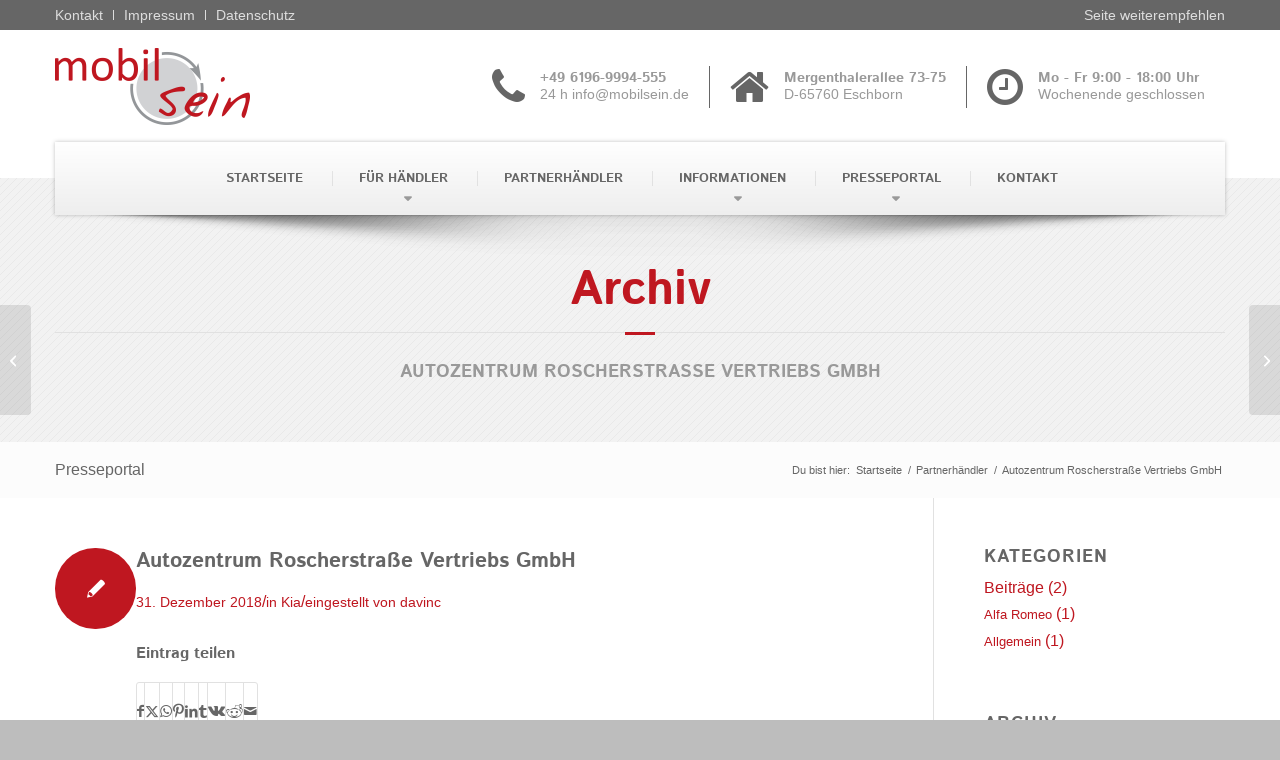

--- FILE ---
content_type: text/css
request_url: https://alfaromeo.mobilsein.de/wp-content/themes/enfold/config-templatebuilder/avia-shortcodes/audio-player/audio-player.css?ver=7.1.3
body_size: 383
content:
/* ======================================================================================================================================================
Audio Player Shortcode
====================================================================================================================================================== */

.av-player.av-player-container .wp-playlist{
	margin: 0;
}

.av-player.av-player-container .av-player-cover-container .av-player-cover img{
	display: block;
	max-width: 100%;
    max-height: 100%;
}

.avia-playlist-hide-cover .wp-playlist-current-item{
	height: auto;
}

#top .avia-playlist-custom-background-color .wp-playlist{ 
	background: transparent; 
}

#top .avia-playlist-custom-font-color *{ 
	color:inherit; 
}

#top .avia-playlist-custom-font-color .wp-playlist-item > *{ 
	opacity: 0.8; 

}
#top .avia-playlist-custom-font-color .wp-playlist-item.wp-playlist-playing > *{ 
	opacity: 1; 
}

#top .avia-playlist-custom-border-color .wp-playlist{ 
	border: none; 
}

#top .avia-playlist-custom-border-color{
	border-width: 1px; 
	border-style: solid;
}

#top .avia-playerstyle-minimal .wp-playlist{
	padding: 0;
	border-color: transparent;
	background: transparent;
}

#top .avia-playerstyle-minimal .wp-playlist .wp-playlist-item{
	border-color: transparent;
}

#top .avia-playerstyle-minimal.avia-playlist-custom-background-color .wp-playlist{
	padding: 10px;
}

#top .av-player-container.av-player-hide-playlist .wp-playlist-tracks{
	display: none;
}


--- FILE ---
content_type: text/css
request_url: https://alfaromeo.mobilsein.de/wp-content/themes/mobilsein/cache/style.css?ver=1759766111
body_size: 5609
content:
@font-face{font-family:'Istok Web';font-style:normal;font-weight:400;src:url('../fonts/istok-web-v20-latin-regular.eot');src:local(''),url('../fonts/istok-web-v20-latin-regular.eot?#iefix') format('embedded-opentype'),url('../fonts/istok-web-v20-latin-regular.woff2') format('woff2'),url('../fonts/istok-web-v20-latin-regular.woff') format('woff'),url('../fonts/istok-web-v20-latin-regular.ttf') format('truetype'),url('../fonts/istok-web-v20-latin-regular.svg#IstokWeb') format('svg')}@font-face{font-family:'Istok Web';font-style:italic;font-weight:400;src:url('../fonts/istok-web-v20-latin-italic.eot');src:local(''),url('../fonts/istok-web-v20-latin-italic.eot?#iefix') format('embedded-opentype'),url('../fonts/istok-web-v20-latin-italic.woff2') format('woff2'),url('../fonts/istok-web-v20-latin-italic.woff') format('woff'),url('../fonts/istok-web-v20-latin-italic.ttf') format('truetype'),url('../fonts/istok-web-v20-latin-italic.svg#IstokWeb') format('svg')}@font-face{font-family:'Istok Web';font-style:normal;font-weight:700;src:url('../fonts/istok-web-v20-latin-700.eot');src:local(''),url('../fonts/istok-web-v20-latin-700.eot?#iefix') format('embedded-opentype'),url('../fonts/istok-web-v20-latin-700.woff2') format('woff2'),url('../fonts/istok-web-v20-latin-700.woff') format('woff'),url('../fonts/istok-web-v20-latin-700.ttf') format('truetype'),url('../fonts/istok-web-v20-latin-700.svg#IstokWeb') format('svg')}@font-face{font-family:'Istok Web';font-style:italic;font-weight:700;src:url('../fonts/istok-web-v20-latin-700italic.eot');src:local(''),url('../fonts/istok-web-v20-latin-700italic.eot?#iefix') format('embedded-opentype'),url('../fonts/istok-web-v20-latin-700italic.woff2') format('woff2'),url('../fonts/istok-web-v20-latin-700italic.woff') format('woff'),url('../fonts/istok-web-v20-latin-700italic.ttf') format('truetype'),url('../fonts/istok-web-v20-latin-700italic.svg#IstokWeb') format('svg')}h1,h2,h3,h4,h5,h6,.av-thin-font .av-special-heading-tag,.modern-quote .av-special-heading-tag{font-family:'Istok Web';font-weight:700}body .av-special-heading .av-special-heading-tag{color:#bf1720;font-size:1.875rem;font-size:30px;text-transform:none;letter-spacing:0}a:focus,input:focus,select:focus,textarea:focus{box-shadow:0 0 0 .2rem rgba(226,0,26,0.25) !important;outline:2px solid transparent}.logo,.logo a{overflow:visible}.small{font-size:12px;color:#cccccc}.avia-image-container-inner,.avia_image,.av-image-caption-overlay,.avia-content-slider .slide-image,.avia-content-slider .slide-image img{border-radius:0}.avia-button.avia-size-large{font-size:0.875rem;font-size:14px}p{margin:0 0 .85rem 0}.avia_textblock{margin-top:-5px}#header_meta,#header_main,.container_wrap{border:none;margin:0}#top #header_meta .sub_menu{font-size:0.875rem;font-size:14px;padding:0}#top #header_meta a{font-weight:normal}.main_color .avia-content-slider .slide-image{background:none}#header .contacts{float:right}#header .contacts .contacts-list{display:inline-block;line-height:1rem;vertical-align:middle}#header .contacts .contacts-list .widget{border-bottom:0 none;border-left:1px solid #666;clear:none;float:left;margin:5px 0;padding:0;text-align:left;width:auto}#header .contacts .contacts-list .widget:first-of-type{border-left:medium none;border-top:0 none}#header .contacts .contacts-list .widget .textwidget{cursor:default;margin-left:20px;padding-right:20px;text-align:left}#header .contacts .fa{float:left;margin-right:15px;color:#666666;font-size:2.625rem;font-size:42px}#header .contacts .contacts-item_text{float:left;margin:5px 0}#header .contacts .contacts-item_title{font-size:0.875rem;font-size:14px;color:#999999;margin:0}#header .contacts .contacts-item_subtitle{font-size:0.875rem;color:#999999}.html_header_top.html_bottom_nav_header .main_menu>div,.html_header_top.html_bottom_nav_header .main_menu ul:first-child{height:auto !important}.html_header_top .av_bottom_nav_header #header_main_alternate .main_menu ul:first-child>li>a{height:auto;line-height:normal}@media (min-width:992px){nav.main_menu{position:relative;background:#ffffff;background:-moz-linear-gradient(top, #fff 0%, #eee 100%);background:-webkit-linear-gradient(top, #fff 0%, #eee 100%);background:linear-gradient(to bottom, #fff 0%, #eee 100%);filter:progid:DXImageTransform.Microsoft.gradient(startColorstr='#ffffff', endColorstr='#eeeeee', GradientType=0);-webkit-box-shadow:0 0 4px rgba(0,0,0,0.25);-moz-box-shadow:0 0 4px rgba(0,0,0,0.25);box-shadow:0 0 4px rgba(0,0,0,0.25);margin-bottom:-37px;text-align:center;z-index:210}}#top .av-main-nav{padding:10px;font-family:"Istok Web","HelveticaNeue","Helvetica Neue",Helvetica,Arial,sans-serif;font-weight:700;text-transform:uppercase;font-size:0.875rem;font-size:14px;display:inline}#top .main_menu{position:relative}#top .main_menu::after{content:'';background:url("https://www.mobilsein.de/wp-content/themes/mobilsein/images/top-shadow.png") center 0 no-repeat;height:42px;bottom:-42px;display:block;position:absolute;left:0;width:100%}@media (min-width:992px){#top .av-main-nav{padding:0}}#top .av-main-nav>li{list-style:none;position:relative}@media (min-width:992px){#top .av-main-nav>li{display:table-cell;float:none}#top .av-main-nav>li.av-burger-menu-main{display:none}}#top .av-main-nav>li>a{position:relative;display:block;color:#666666;padding:6px 10px 6px 0;height:inherit;line-height:21px}@media (min-width:992px){#top .av-main-nav>li>a{color:#666666;padding:27px 22px;margin-right:-4px}}@media (min-width:1200px){#top .av-main-nav>li>a{padding-left:30px;padding-right:30px}}@media (min-width:992px){#top .av-main-nav>li>a::before{position:absolute;content:"";width:1px;height:15px;right:0;top:50%;margin-top:-8px;background:rgba(0,0,0,0.08)}}#top .av-main-nav>li:hover>a,#top .av-main-nav>li.is-hover>a{text-decoration:none;color:#ffffff}@media (min-width:992px){#top .av-main-nav>li:hover>a,#top .av-main-nav>li.is-hover>a,#top .av-main-nav>li.current-menu-item>a,#top .av-main-nav>li.current-menu-parent>a{border-top:3px solid #bf1720;padding-top:24px;color:#333333}}#top .av-main-nav>li:hover>a::after,#top .av-main-nav>li.is-hover>a::after{color:#ffffff}@media (min-width:992px){#top .av-main-nav>li:hover>a::after,#top .av-main-nav>li.is-hover>a::after{color:#333333}}#top .av-main-nav>li:hover>.sub-menu,#top .av-main-nav>li.is-hover>.sub-menu{visibility:visible;opacity:1;z-index:1}#top .av-main-nav>li:last-child a::before,#top .av-main-nav>li:nth-last-child(+2) a::before{display:none}#top .av-main-nav>.menu-item-has-children>a{position:relative}#top .av-main-nav>.menu-item-has-children>a::after{position:absolute;content:"\f0d7";font-family:"FontAwesome";right:0;color:#dddddd}@media (min-width:992px){#top .av-main-nav>.menu-item-has-children>a::after{right:calc(45%);bottom:10px;color:#999999}}#top .av-main-nav .sub-menu{display:block;list-style:none;text-align:left;padding:5px 10px;font-weight:bold;font-family:"Source Sans Pro",Helvetica,Arial,sans-serif;transition:all 200ms ease-out}@media (min-width:992px){#top .av-main-nav .sub-menu{visibility:hidden;width:auto;opacity:0;left:0;top:100%;min-width:180px;position:absolute;padding:0 0 0 0}}#top .av-main-nav .sub-menu>li{position:relative}#top .av-main-nav .sub-menu>li>a{color:#dddddd;display:block;padding:3px 0;white-space:nowrap}@media (min-width:992px){#top .av-main-nav .sub-menu>li>a{color:#ffffff;background:#bf1720;border-bottom:1px solid #ddd;border-left:none;border-right:none;padding:12px 30px 12px 30px;font-size:0.875rem;font-size:14px}}#top .av-main-nav ul{margin:0}#top .header_color .main_menu .menu ul .current-menu-item>a,#top .av-main-nav .sub-menu>li>a:hover{color:#ffffff;text-decoration:none}@media (min-width:992px){#top .header_color .main_menu .menu ul .current-menu-item>a,#top .av-main-nav .sub-menu>li>a:hover,#top .av-main-nav .sub-menu>li>a:focus{background:#dddddd;color:#bf1720}}#top .av-main-nav .sub-menu>li:hover>.sub-menu{visibility:visible;opacity:1}#top .av-main-nav .sub-menu>li>.sub-menu{margin-top:0;left:100%;top:0}@media (min-width:992px){#top .av-main-nav .sub-menu>li>.sub-menu{border-top:0;padding:0}}#top .av-main-nav .sub-menu>.menu-item-has-children>a{position:relative}@media (min-width:992px){#top .av-main-nav .sub-menu>.menu-item-has-children>a::after{position:absolute;content:"\f0da";font-family:"FontAwesome";right:15px;bottom:calc(40%);color:#333333}}#top #main #headerimg.avia-section .template-page{padding:37px 50px 0}#contentheader{background-repeat:repeat;background-image:url("/wp-content/uploads/2013/04/diagonal-lines.png");background-attachment:scroll;background-position:top left;background-color:#f2f2f2}#headerimg .headline,#contentheader .headline .av-special-heading-tag{text-transform:none;color:#bf1720;font-size:2.25rem;font-size:36px}#contentheader .headline .av-special-heading-tag{font-size:3rem;font-size:48px}#headerimg .subline,#contentheader .subline{color:#999999;font-size:1.125rem;font-size:18px}#contentheader .subline{text-align:center;text-transform:uppercase}#contentheader h2{margin-bottom:0}#contentheader .content{padding:87px 0 60px 0}#headerimg .list{margin-left:0;margin-bottom:10px}#headerimg .list li{list-style:outside none none;margin:0}#top .main_color .avia-color-theme-color{border:none;background-color:#bf1720}#top .main_color a.avia-button:focus{box-shadow:0 0 0 .2rem rgba(226,0,26,0.25) !important;outline:2px solid transparent}#headerimg .avia-button{margin:0;text-transform:uppercase}#headerimg .fa{color:#bf1720}#automarken .new-special-heading{text-align:center}#automarken.avia-section,#welcome.avia-section{position:relative;border-bottom:1px solid #ddd}#automarken.avia-section::after,#welcome.avia-section::after{content:'';background:url("https://www.mobilsein.de/wp-content/themes/mobilsein/images/top-shadow.png") center 0 no-repeat;height:42px;bottom:-42px;display:block;position:absolute;left:0;width:100%;z-index:1}#beitraege,#footer{position:relative}#beitraege::before,#footer::before{content:'';background:url("https://www.mobilsein.de/wp-content/themes/mobilsein/images/shadow-top.png") repeat-x;height:10px;top:0;display:block;position:absolute;left:0;width:100%;z-index:1}#beitraege::after{content:'';background:url("https://www.mobilsein.de/wp-content/themes/mobilsein/images/shadow-bottom.png") repeat-x;height:10px;bottom:0;display:block;position:absolute;left:0;width:100%;z-index:1}#beitraege article{background-color:#ffffff}#beitraege .av-magazine-entry{margin-bottom:30px}#beitraege .av-magazine-content-wrap{border-bottom:0;min-height:70px;padding:5px 10px}#beitraege .av-magazine-thumbnail{margin-right:0;width:70px;min-height:70px;border:none;padding:0}#beitraege .av-magazine-title{font-size:0.75rem;font-size:12px;line-height:20px;text-transform:uppercase;color:#666666;-webkit-transition:all .5s;transition:all .5s}#beitraege article:hover .av-magazine-title{color:#bf1720}#beitraege .av-magazine-time{display:none}#beitraege .avia-content-slider .slide-image{margin-bottom:0}#beitraege .slide-content{padding:20px}#beitraege .avia-content-slider .blog-categories,#beitraege .avia-content-slider .slide-meta-time{padding-bottom:0;color:#999999;font-size:0.75rem;font-size:12px}#beitraege .avia-content-slider .blog-categories .fa,#beitraege .avia-content-slider .slide-meta-time .fa{color:#999999;margin-right:3px}#beitraege .avia-content-slider .slide-entry-title{color:#bf1720;font-size:0.875rem;font-size:14px}#beitraege .avia-content-slider .slide-entry-excerpt{font-size:0.875rem;font-size:14px;clear:both}#beitraege .avia-content-slider .blog-categories a,#beitraege .more-link{color:#bf1720}#beitraege .avia-content-slider .blog-categories{float:left}#beitraege .avia-content-slider .slide-meta-time{float:right}.av-special-heading{border-bottom:1px solid #ddd;margin-bottom:30px;padding-bottom:15px !important}.av-special-heading::after{position:absolute;content:'';background-color:#bf1720;height:3px;width:30px;bottom:-1px;left:0}#contentheader .av-special-heading::after{left:50%;margin-left:-15px;bottom:-3px}#beitraege .avia-slideshow-arrows a::before{background:rgba(0,0,0,0) none repeat scroll 0 0;bottom:0;color:inherit;display:block;left:0;line-height:inherit;position:relative;right:0;text-align:center;top:0;visibility:visible;z-index:100}#top #beitraege .avia-slideshow-arrows a{background:rgba(0,0,0,0) none repeat scroll 0 0;border:2px solid #ddd;color:#666666;float:left;font-size:18px;height:45px;line-height:41px;margin:0 0 0 10px;overflow:hidden;text-align:center;text-decoration:none;visibility:visible;width:45px;z-index:99;position:relative;-webkit-border-radius:2px;-moz-border-radius:2px;border-radius:2px}#top #beitraege .avia-slideshow-arrows a:hover{background-color:#dddddd;color:#ffffff}#top #beitraege .avia-content-slider .avia-slideshow-arrows a{margin:0 0 0 10px;top:0}.avia_desktop #beitraege .avia-content-slider .avia-slideshow-arrows a{opacity:1}#beitraege .avia-content-slider,.avia-content-slider-inner{overflow:visible}#beitraege .avia-slideshow-arrows.avia-slideshow-controls{position:absolute;right:0;top:-85px}#top #beitraege .avia-smallarrow-slider-heading h3{top:0;text-align:center;font-size:1.5rem;font-size:24px;font-weight:700}#top .avia-logo-element-container img{box-shadow:none}#top .no_margin.av_one_nineth{width:11.11111111111111%}#top .no_margin.av_one_tenth{width:10%}#top .no_margin.av_one_eleven{width:9.0909090909%}#top .no_margin.av_one_twelve{width:8.3333333333%}#top .no_margin.av_one_thirteen{width:7.6923076923%}#top .no_margin.av_one_fourteen{width:7.1428571429%}.avia-promocontent p{font-size:1.25rem;font-size:20px;margin:0;font-weight:600;color:#bf1720}.av_promobox{margin:0}.avia_transform .avia_start_delayed_animation.av_font_icon{width:15px}.tabcontainer h3,.tabcontainer h4{clear:both;margin-top:0;padding-top:27px}form.gsearch{text-align:center}.antragsformulare .tab{background-position:0 0;background-size:50px 50px;background-repeat:no-repeat;padding-left:52px !important}.antragsformulare .tab_counter_0{background-image:url("/wp-content/uploads/2021/06/renault.png")}.antragsformulare .tab_counter_1{background-image:url("/wp-content/uploads/2021/02/kia.png")}.antragsformulare .tab_counter_2{background-image:url("/wp-content/uploads/2021/04/nissan.png")}.antragsformulare .tab_counter_3{background-image:url("/wp-content/uploads/2016/04/peugeot.png")}.antragsformulare .tab_counter_4{background-image:url("/wp-content/uploads/2016/04/citroen.png")}.antragsformulare .tab_counter_5{background-image:url("/wp-content/uploads/2016/04/citroen-ds.png")}.antragsformulare .tab_counter_6{background-image:url("/wp-content/uploads/2024/05/opel.png")}.antragsformulare .tab_counter_7{background-image:url("/wp-content/uploads/2016/06/jeep.png")}.antragsformulare .tab_counter_8{background-image:url("/wp-content/uploads/2016/04/alfa-romeo.png")}.antragsformulare .tab_counter_9{background-image:url("/wp-content/uploads/2016/04/fiat.png")}.antragsformulare .tab_counter_10{background-image:url("/wp-content/uploads/2016/04/fiat-prof.png")}.antragsformulare .tab_counter_11{background-image:url("/wp-content/uploads/2025/03/kgm.png")}.antragsformulare .tab_counter_12{background-image:url("/wp-content/uploads/2025/04/genesis.png")}.fahrschulen table,.umruester table,.partnerhaendler table{width:100%}.fahrschulen table,.fahrschulen td,.fahrschulen tr,.fahrschulen th,.umruester table,.umruester td,.umruester tr,.umruester th,.partnerhaendler table,.partnerhaendler td,.partnerhaendler tr,.partnerhaendler th{border:1px solid;border-collapse:collapse;text-align:left}.fahrschulen td,.fahrschulen tr,.fahrschulen th,.umruester td,.umruester tr,.umruester th,.partnerhaendler td,.partnerhaendler tr,.partnerhaendler th{padding:1em}.fahrschulen th,.umruester th,.partnerhaendler th{background:#eee;font-weight:bold}@media screen and (max-width:1070px){.fahrschulen table,.fahrschulen tr,.fahrschulen td,.umruester table,.umruester tr,.umruester td,.partnerhaendler table,.partnerhaendler tr,.partnerhaendler td{padding:0;border:1px solid}.fahrschulen table,.umruester table,.partnerhaendler table{border:none}.fahrschulen thead,.umruester thead,.partnerhaendler thead{display:none}.fahrschulen tr,.umruester tr,.partnerhaendler tr{float:left;width:100%;margin-bottom:2em}.fahrschulen td,.umruester td,.partnerhaendler td{float:left;width:100%;padding:1em;line-height:1rem}.fahrschulen td::before,.umruester td::before,.partnerhaendler td::before{content:attr(data-label);background:#eee;border-right:1px solid #000;width:20%;float:left;padding:1em;font-weight:bold;margin:-1em 1em -1em -1em}}.fahrschulen span[data-attr=''],.umruester span[data-attr=''],.partnerhaendler span[data-attr='']{display:none}.fahrschulen span:not([data-attr='']),.umruester span:not([data-attr='']),.partnerhaendler span:not([data-attr='']){display:inline-block}.fahrschulen span.website,.umruester span.website,.partnerhaendler span.website{margin-right:5px}li.cat-item .children li.cat-item a{font-size:.8em}li.cat-item a{font-size:1em}#footer .flex_column.av_one_fourth:nth-child(1){width:26%}#footer .flex_column.av_one_fourth:nth-child(2){width:15%}#footer .flex_column.av_one_fourth:nth-child(3){width:15%}#footer .flex_column.av_one_fourth:nth-child(4){width:26%}#footer,#socket{font-size:0.875rem;font-size:14px}#footer .textwidget a{color:#bf1720;display:block}#footer .textwidget img{margin-bottom:0}#footer .widgettitle{border-bottom:1px solid #ddd;margin-bottom:25px;padding-bottom:15px !important;position:relative;font-size:1.125rem;font-size:18px;letter-spacing:0}#footer .widgettitle::after{position:absolute;content:'';background-color:#bf1720;height:3px;width:30px;bottom:-1px;left:0}#footer .widget_nav_menu a{padding:0}#footer div.your-name:before,#footer div.your-email:before,#footer div.your-message:before{font-family:FontAwesome;position:absolute;width:36px;text-align:center;line-height:36px;font-size:20px;color:#bdbdbd;left:0;z-index:1}#footer div.your-name:before{content:"\f007"}#footer div.your-email:before{content:"\f0e0"}#footer div.your-message:before{content:"\f0f6"}#footer .your-name input,#footer .your-email input{padding:6px 0 6px 36px;height:36px}#footer .your-message textarea{padding:6px 0 6px 36px;margin-bottom:10px}.wpcf7-form-control.g-recaptcha.wpcf7-recaptcha{float:left}#footer input::-webkit-input-placeholder,#footer textarea::-webkit-input-placeholder{color:#BDBDBD}#footer input::-moz-placeholder,#footer textarea::-moz-placeholder{color:#BDBDBD}#footer input:-ms-input-placeholder,#footer textarea:-ms-input-placeholder{color:#BDBDBD}#footer input:-moz-placeholder,#footer textarea:-moz-placeholder{color:#BDBDBD}#top input[type="text"],#top input[type="tel"],#top input[type="email"]{margin-bottom:10px}.footer_color input[type='submit']{padding:15px 30px 13px;background-color:#bf1720;text-transform:uppercase;font-size:14px;border-radius:3px}.footer_color input[type='submit']:hover{background-color:#bf1720;opacity:0.7;color:#fff}#socket::before{content:'';background:url("https://www.mobilsein.de/wp-content/themes/mobilsein/images/footer-bg.png");height:35px;top:-35px;display:block;position:absolute;left:0;width:100%;z-index:1;background-position:center 0;background-size:cover;background-repeat:no-repeat}.main_color table caption,.main_color tr:nth-child(even),.main_color .pricing-table>li:nth-child(even){color:inherit}#top .main_color tr:nth-child(even){color:inherit}@media (max-width:992px){#header .contacts .contacts-list .widget{display:none}#top #header_main>.container{line-height:inherit !important}#top #main #headerimg.avia-section .template-page{padding:0}#top .main_menu::after{display:none}}@media only screen and (max-width:767px){.responsive #top .logo{margin:0 auto;float:left}#header_meta .av_secondary_right{display:none}}@media only screen and (max-width:989px) and (min-width:768px){.responsive #top #wrap_all .av_mobile_menu_tablet .main_menu{position:absolute}}html.pum-open.pum-open-overlay.pum-open-scrollable body>[aria-hidden]{padding-right:0 !important}#top #wrap_all .wpcf7 .big{font-size:24px}#top #wrap_all .wpcf7 .big .fa{margin-right:10px}#top #wrap_all .wpcf7 .small{font-size:12px;color:#dbdbdb}#top #wrap_all .wpcf7 .wpcf7-form{float:left}#top #wrap_all .wpcf7 .wpcf7-form .choices{margin-bottom:10px}#top #wrap_all .wpcf7 .wpcf7-form .wpcf7-list-item{margin-left:0;display:block}#top #wrap_all .wpcf7 .wpcf7-form .wpcf7-acceptance .wpcf7-list-item-label{color:#666666}#top #wrap_all .wpcf7 .wpcf7-form label span,#top #wrap_all .wpcf7 .wpcf7-form label legend{font-size:14px}#top #wrap_all .wpcf7 .field{float:left;margin:0 1%;position:relative}#top #wrap_all .wpcf7 .field.onesixth{width:14.6666666667%}#top #wrap_all .wpcf7 .field.onefifth{width:18%}#top #wrap_all .wpcf7 .field.onefourth{width:23%}#top #wrap_all .wpcf7 .field.onethird{width:31.333333333333332%}#top #wrap_all .wpcf7 .field.twothird{width:64.6666666667%}#top #wrap_all .wpcf7 .field.onehalf{width:48%}#top #wrap_all .wpcf7 .field.one{width:98%}#top #wrap_all .wpcf7 .field.hasicon input[type='text'],#top #wrap_all .wpcf7 .field.hasicon input[type='tel'],#top #wrap_all .wpcf7 .field.hasicon input[type='email'],#top #wrap_all .wpcf7 .field.hasicon textarea{padding-left:2.25em}#top #wrap_all .wpcf7 .field.hasicon .icon{color:#dbdbdb;pointer-events:none;position:absolute;top:0;width:2.25em;z-index:4;text-align:center;line-height:42px}#top #wrap_all .wpcf7 .field input[type='text'],#top #wrap_all .wpcf7 .field input[type='email'],#top #wrap_all .wpcf7 .field input[type='tel'],#top #wrap_all .wpcf7 .field textarea,#top #wrap_all .wpcf7 .field select{background-color:#fcfcfc;color:#bf1720;-webkit-border-radius:3px;-moz-border-radius:3px;border-radius:3px;border:1px solid #dbdbdb;padding:8px 5px;line-height:24px}#top #wrap_all .wpcf7 .field input[type='text'].wpcf7-not-valid,#top #wrap_all .wpcf7 .field input[type='email'].wpcf7-not-valid,#top #wrap_all .wpcf7 .field input[type='tel'].wpcf7-not-valid,#top #wrap_all .wpcf7 .field textarea.wpcf7-not-valid,#top #wrap_all .wpcf7 .field select.wpcf7-not-valid{border-color:#bf1720}#top #wrap_all .wpcf7 .field textarea{padding:10px;height:120px}#top #wrap_all .wpcf7 .field select{padding:8px 40px 8px 9px;line-height:24px}#top #wrap_all .wpcf7 .field select option:first-of-type{color:#dbdbdb}#top #wrap_all .wpcf7 .field input[type="submit"]{margin:0;padding:16px 20px;border-radius:2px;border-bottom-width:1px;border-bottom-style:solid;font-weight:normal;font-size:0.92em;min-width:142px;outline:none}#top #wrap_all .wpcf7 .field input[type="submit"]:disabled{opacity:0.2;pointer-events:none}#top #wrap_all .wpcf7 .field .wpcf7-not-valid-tip{width:210px;line-height:14px;background:#ffffff;border:1px solid #bf1720;color:#bf1720;padding:5px 10px;margin:-21px auto 20px auto;border-bottom-left-radius:3px;border-bottom-right-radius:3px}@media only screen and (max-width:479px){#top #wrap_all .wpcf7 .field{margin:0}#top #wrap_all .wpcf7 .field.onesixth,#top #wrap_all .wpcf7 .field.onefifth,#top #wrap_all .wpcf7 .field.onefourth,#top #wrap_all .wpcf7 .field.onethird,#top #wrap_all .wpcf7 .field.twothird,#top #wrap_all .wpcf7 .field.onehalf,#top #wrap_all .wpcf7 .field.one{width:100%}}#top #wrap_all .wpcf7 .wpcf7-response-output{float:left}#top #wrap_all .wpcf7 div.wpcf7-validation-errors,#top #wrap_all .wpcf7 div.wpcf7-acceptance-missing{-webkit-border-radius:3px;-moz-border-radius:3px;border-radius:3px;border:1px solid #bf1720;color:#bf1720;margin-top:20px}#top #wrap_all .wpcf7 *::-webkit-input-placeholder{color:#dbdbdb}#top #wrap_all .wpcf7 *:-moz-placeholder{color:#dbdbdb}#top #wrap_all .wpcf7 *::-moz-placeholder{color:#dbdbdb}#top #wrap_all .wpcf7 *:-ms-input-placeholder{color:#dbdbdb}@media only screen and (max-width:767px){#top #wrap_all .wpcf7 .flex_column{margin-bottom:0}}.theme-6316 .popmake-content img{margin:0;padding:0}.popmake-content p,.popmake-content pum-title{margin-bottom:10px}.popmake-content a{color:#666666;text-decoration:underline}.popmake-content .buttons a{width:48%;margin:0 1%;display:block;float:left;text-align:center;background-color:transparent;border-radius:0;border:1px solid #666;color:#666666;padding:15px 30px 13px;font-size:13px;text-decoration:none}.popmake-content .buttons a:hover{opacity:0.7}#form-ui{padding:5px;margin-bottom:5px}#form-ui select,#form-ui label,#form-ui input{font-size:16px}#form-ui label{margin-right:10px}.table{margin:0;padding:0;font-size:13px;border-bottom:1px solid #e1e1e1;width:100%}.table.head{background:#eeeeee;font-weight:bold;border-bottom:none}.table:after{content:'';display:block;clear:both}.table .table-item{width:100%;clear:both;border-top:1px solid #e1e1e1;display:flex;display:-webkit-flex;display:-ms-flexbox;-webkit-flex-wrap:nowrap;-ms-flex-wrap:nowrap;flex-wrap:nowrap;line-height:24px;border-right:1px solid #e1e1e1}.table .table-item:nth-child(odd){background:#fcfcfc}.table .table-item>div{padding:10px;width:100%;border-left:1px solid #e1e1e1}.table .table-item>div p{margin:0;padding:0}.table .table-item>div span{display:block}.table .table-item>div .link{margin-right:10px}@media (max-width:500px){#form-ui label{margin-right:5px}.table,.table-item{display:block;overflow:hidden}.table{border-bottom:none}.table.head{position:absolute;top:-9999px;left:-9999px}.table .table-item{-webkit-flex-wrap:wrap;-ms-flex-wrap:wrap;flex-wrap:wrap;margin-bottom:20px;border:1px solid #e1e1e1;border-bottom:none}.table .table-item:nth-child(odd)>div{border-bottom:1px solid #e1e1e1}.table .table-item>div{display:flex;border-bottom:1px solid #e1e1e1;border-left:none}.table .table-item>div:before{content:attr(data-label) ": ";flex:0 0 120px;font-weight:bold;margin-right:15px;margin-bottom:5px}}@keyframes marquee{0%{margin-left:100%;transform:translateX(0%)}100%{margin-left:0;transform:translateX(-100%)}}.marquee-wrapper{overflow:hidden}.marquee-wrapper .marquee{animation:marquee 14s linear infinite;display:inline-block;white-space:nowrap}.marquee-wrapper .marquee:hover{animation-play-state:paused}#top .avia-slideshow-arrows a.avia-svg-icon svg:first-child{margin-top:11px;fill:#666666 !important;stroke:#666666 !important}

--- FILE ---
content_type: application/javascript
request_url: https://alfaromeo.mobilsein.de/wp-content/themes/enfold/config-templatebuilder/avia-shortcodes/tab_section/tab_section.js?ver=7.1.3
body_size: 5067
content:
// -------------------------------------------------------------------------------------------
// Tab Section and Slideshow Section
// =================================
//
// @since 5.0		extended to support slideshow section
// -------------------------------------------------------------------------------------------
(function($)
{
	"use strict";

	$.fn.avia_sc_tab_section = function()
	{
		var win 			= $(window),
			browserPrefix 	= $.avia_utilities.supports('transition'),
			cssActive 		= this.browserPrefix !== false ? true : false,
			isMobile 		= $.avia_utilities.isMobile,
			isTouchDevice	= $.avia_utilities.isTouchDevice,
			mobile_no_animation = $( 'body' ).hasClass( 'avia-mobile-no-animations' ),
			transform3d		= document.documentElement.className.indexOf('avia_transform3d') !== -1 ? true : false,
			transition		= {},
			animations = [
							'avia_animate_when_visible',
							'avia_animate_when_almost_visible',
							'av-animated-generic',
							'av-animated-when-visible',
							'av-animated-when-almost-visible',
							'av-animated-when-visible-95'
						];

		return this.each( function()
		{
			var container 		= $(this),
				tabs			= container.find('.av-section-tab-title'),
				tab_outer		= container.find('.av-tab-section-outer-container'),
				tab_wrap		= container.find('.av-tab-section-tab-title-container'),
				tab_nav			= container.find('.av_tab_navigation'),		//	dummy structure used for sliding logic
				arrows_wrap		= container.find('.av-tabsection-arrow'),	//	arrows to scroll tab buttons
				arrows			= arrows_wrap.find('.av-tab-section-slide'),
				slides_wrap		= container.find('.av-slide-section-container-wrap'),
				slide_arrows_wrap = container.find('.av-tabsection-slides-arrow'),	//	arrows to scroll slides
				slide_arrows	= slide_arrows_wrap.find('.av-tab-section-slide-content'),
				slide_dots_wrap = container.find('.av-tabsection-slides-dots'),		//	dots to scroll slides
				slide_dots		= slide_dots_wrap.find('.goto-slide'),
				content_wrap	= container.find('.av-tab-section-inner-container'),
				single_tabs		= container.find('.av-animation-delay-container'), //for elements inside the tab that receive waypoint animation
				layout_tab_wrap = container.find('.av-layout-tab'),
				inner_content	= container.find('.av-layout-tab-inner'),
				flexible    	= container.is('.av-tab-content-auto'),
				minimumBrowserHeight = container.hasClass( 'av-minimum-height'),
				current_content = null,		// container.find('.__av_init_open') => .av-layout-tab,
				current_tab_id  = '1',		// current_content.data( 'av-tab-section-content' ),
				current_iTab_id = 1,		// 'undefined' != typeof current_tab_id ? parseInt( current_tab_id, 10 ) : 1,
				min_width		= 0,
				transition_action = 'none',
				slideshowOptions = {
								animation: 'av-tab-slide-transition',
								autoplay: false,
								loop_autoplay: 'once',			//	'endless' | 'once'
								interval: 5,
								loop_manual: 'manual-endless',	//	'manual-endless' | 'manual-once'
								autoplay_stopper: false,
								noNavigation: false
							},
				slideshowData = tab_outer.data( 'slideshow-data' ),		//	returns decoded json object
				deepLinksToTabs = {},				//	deeplink: tabID  allows case insensitive retrieve of hash tag
				timeoutIDAutoplay = null;

			if( 'undefined' != typeof slideshowData )
			{
				slideshowOptions = $.extend( {}, slideshowOptions, slideshowData );
			}

			layout_tab_wrap.each( function ()
			{
				var tab = $( this ),
					link = tab.data( 'av-deeplink-tabs' ),
					id = tab.data( 'av-tab-section-content' );

				if( link )
				{
					deepLinksToTabs[ link.toLowerCase() ] = id;
				}
			});

			//	__av_init_open might not set because we cannot check for invalid initial open slide number in php - we set it here
			current_tab_id = container.find( '.av-active-tab-title' ).data( 'av-tab-section-title' );
			current_tab_id = 'undefined' != typeof current_tab_id ? current_tab_id : '1';
			current_iTab_id = parseInt( current_tab_id, 10 );
			current_content = container.find( '[data-av-tab-section-content="' + current_tab_id + '"]' );
			current_content.addClass( '__av_init_open av-active-tab-content' );

			if( 'av-tab-slide-transition' == slideshowOptions.animation )
			{
				transition_action = 'slide_sidewards';
			}
			else if( 'av-tab-slide-up-transition' == slideshowOptions.animation )
			{
				transition_action = 'slide_up';
			}
			else if( 'av-tab-fade-transition' == slideshowOptions.animation )
			{
				transition_action = 'fade';
			}

			//	due to translate animations are not working correctly with waypoint script we have to add this here
			if( 'slide_up' == transition_action )
			{
				$.each( animations, function( index, value )
				{
					inner_content.find( '.' + value ).addClass( 'avia_start_animation_when_active' );
				});
			}

			var change_tab = function( e, prevent_hash )
				{
					e.preventDefault();

					//	ignore user click on tab buttons when slideshow
					if( container.hasClass( 'av-is-slideshow' ) && e.originalEvent !== undefined )
					{
						return;
					}

					var current_tab = $( e.currentTarget ),
//						current_arrow = current_tab.find('.av-tab-arrow-container span'),
						tab_nr = current_tab.data('av-tab-section-title'),
						iTab_nr = parseInt( tab_nr, 10 ),
						prev_content = current_content;

					tabs.removeClass( 'av-active-tab-title' );
					prev_content.removeClass( 'av-active-tab-content' );

					//	needed to avoid scroll on pageload when multiple tab sections on page
					current_tab.removeClass( 'no-scroll' );

					//	reset global scope !!
					current_content = container.find( '[data-av-tab-section-content="' + tab_nr + '"]' );
					current_tab_id = tab_nr;
					current_iTab_id = iTab_nr;

					current_tab.addClass( 'av-active-tab-title' );
					current_content.addClass( 'av-active-tab-content' );

					var new_pos = ( ( iTab_nr - 1 ) * -100 );

					if( $('body').hasClass('rtl') )
					{
						new_pos = ( ( iTab_nr - 1 ) * 100 );
					}

					//	set height of section depending on current content
					set_slide_height();

					if( ['none', 'slide_sidewards'].indexOf( transition_action ) >= 0 )
					{
						//	default tab section slide behaviour
						if( cssActive )
						{
							//move the slides
							new_pos = new_pos / tabs.length;
							transition['transform'] = transform3d ? "translate3d(" + new_pos  + "%, 0, 0)" : "translate(" + new_pos + "%,0)"; //3d or 2d transform?
							transition['left'] = "0%";
							content_wrap.css( transition );
						}
						else
						{
							content_wrap.css( 'left', new_pos + "%" );
						}
					}
					else if( 'slide_up' == transition_action )
					{
						layout_tab_wrap.css( 'opacity', 1 );

						//	default tab section slide behaviour
						if( cssActive )
						{
							var top = current_content.data( 'slide-top' );

							if( 'undefined' == typeof top )
							{
								top = 0;
							}

							//move the slides
							transition['transform'] = transform3d ? "translate3d(0, -" + top + "px, 0)" : "translate(0, -" + top + "px ,0)"; //3d or 2d transform?
							transition['left'] = "0";
							content_wrap.css( transition );
						}
						else
						{
							content_wrap.css( 'top', '-' + new_pos + 'px' );
						}

						layout_tab_wrap.filter(':not(.av-active-tab-content)').css( 'opacity', 0 );
					}

					set_tab_title_pos();
					set_slide_arrows_visibility( iTab_nr );
					set_slide_dots_visibility( iTab_nr );

					if( ! ( prevent_hash || slideshowOptions.autoplay ) )
					{
						var newHash = current_tab.attr( 'href' ),
							deepLink = current_content.data( 'av-deeplink-tabs' );

						if( 'undefined' != typeof( deepLink ) && '' != deepLink )
						{
							newHash = deepLink;
						}

						location.hash = newHash;
					}

					setTimeout( function()
					{
						current_content.trigger( 'avia_start_animation_if_current_slide_is_active' );

						//	fixes bug that animations do not work due to fn.avia_waypoints()
						if( ! isMobile || ( isMobile && ! mobile_no_animation ) )
						{
							single_tabs.not( current_content ).trigger( 'avia_remove_animation' );
						}
					}, 600 );
				},

				set_min_width = function()
				{
					min_width = 0;
					tabs.each( function()
					{
						min_width += $(this).outerWidth();
					});

					tab_wrap.css( 'min-width', min_width );
				},

				set_slide_height = function()
				{
					var tab_wrap_height = container.hasClass( 'av-hide-tabs' ) ? 0 : tab_wrap.height(),
						tab_wrap_add = tab_wrap_height ? tab_wrap.outerHeight() : 0,
						min_el_height = 0,
						cell_padding = 0,
						same_slide_height = 0,
						same_table_cell_height = 0,
						calc_el_height = 0;

					if( minimumBrowserHeight )
					{
						var css_height = container.hasClass( 'av-minimum-height-custom' ) ? container.data( 'av_minimum_height_px' ) : container.css( 'min-height' );
						css_height = parseInt( css_height, 10 );
						if( ! isNaN( css_height ) )
						{
							min_el_height = css_height;
						}

						if( ! min_el_height )
						{
							minimumBrowserHeight = false;
						}
					}

					if( ! flexible )
					{
						//	reset all slide content to actual height
						inner_content.css( 'height', '' );
						content_wrap.css( 'min-height', '' );

						var first = layout_tab_wrap.first();

						cell_padding = first.outerHeight() - first.height();

						layout_tab_wrap.each( function()
						{
							var content = $( this ),
								inner = content.find( '.av-layout-tab-inner' );

							same_slide_height = Math.max( same_slide_height, inner.height() );
						});

						same_table_cell_height = same_slide_height + cell_padding;
						calc_el_height = same_table_cell_height + tab_wrap_add;

						if( minimumBrowserHeight )
						{
							if( calc_el_height < min_el_height )
							{
								same_table_cell_height = min_el_height - tab_wrap_add;
								calc_el_height = min_el_height;
							}
						}

//						inner_content.height( same_table_cell_height );
						content_wrap.css( 'min-height', same_table_cell_height );
						content_wrap.css( 'height', same_table_cell_height );
					}
					else if( flexible && minimumBrowserHeight )
					{
						same_table_cell_height = min_el_height - tab_wrap_add;
						calc_el_height = min_el_height;

						content_wrap.css( 'min-height', same_table_cell_height );
						content_wrap.css( 'height', same_table_cell_height );
					}

					if( ['none', 'slide_sidewards', 'fade'].indexOf( transition_action ) >= 0 )
					{
						if( ! current_content.length )
						{
							return;
						}

						//	table and table cell - only needs to be adjusted when content adjusted to content height
						if( flexible )
						{
//							var old_height = inner_content.height();
							inner_content.height( 'auto' );

							//	since 4.8.9 changed to outerHeight because huge_padding is broken - padding is ignored
							var content_height = current_content.find( '.av-layout-tab-inner' ).height(),
								height = current_content.outerHeight(),
								outer_height = height + tab_wrap_height + 100;

							tab_outer.css( 'max-height', outer_height );
//							inner_content.height( old_height );
							inner_content.height( content_height );
							inner_content.css( 'overflow', 'hidden' );
						}

						setTimeout( function() { win.trigger( 'av-height-change' ); }, 600 );

						return;
					}

					//	'slide_up'
					var top = 0;

					layout_tab_wrap.each( function()
					{
						var content = $( this ),
							inner = content.find( '.av-layout-tab-inner' ),
							layout_tab_nr = content.data( 'av-tab-section-content' ),
							layout_iTab_nr = parseInt( layout_tab_nr, 10 ),
							outerHeight = content.outerHeight();

						content.data( 'slide-top', top );
						top += outerHeight;

						if( flexible && layout_iTab_nr == current_iTab_id )
						{
							//	adjust height of section to visible element
							tab_outer.css( 'max-height', outerHeight + tab_wrap_add );
							inner.css( 'overflow', 'hidden' );
						}
					});
				},

				set_tab_title_pos = function()
				{
					//	scroll the tabs if there is not enough room to display them all - rtl allign right to left !!
					var current_tab = container.find('.av-active-tab-title'),
						viewport = container.width(),
						left_pos = ( current_tab.position().left * - 1 ) - ( current_tab.outerWidth() / 2 ) + ( viewport / 2 );

					if( ! $('body').hasClass('rtl') )
					{
						if( viewport >= min_width )
						{
							left_pos = 0;
						}

						if( left_pos + min_width < viewport )
						{
							left_pos = ( min_width - viewport ) * -1;
						}

						if( left_pos > 0 )
						{
							left_pos = 0;
						}

						tab_wrap.css( 'left', left_pos );

						var show_prev = left_pos !== 0;
						var show_next = left_pos + min_width > viewport;

						set_arrows_visibility( show_prev, show_next );
					}
					else
					{
						var right_pos = 0;

						if( viewport < min_width )
						{
							if( left_pos + min_width > viewport )
							{
								if( left_pos > 0 )
								{
									left_pos = 0;
								}

								right_pos = ( left_pos + min_width - viewport ) * -1;
							}
						}

						tab_wrap.css( 'left', 'auto' );
						tab_wrap.css( 'right', right_pos );

						var show_prev = right_pos + min_width > viewport;
						var show_next = right_pos !== 0;

						set_arrows_visibility( show_prev, show_next );
					}
				},

				set_arrows_visibility = function( show_prev, show_next )
				{
					if( show_prev )
					{
						arrows_wrap.addClass( 'av-visible-prev' );
					}
					else
					{
						arrows_wrap.removeClass( 'av-visible-prev' );
					}

					if( show_next )
					{
						arrows_wrap.addClass( 'av-visible-next' );
					}
					else
					{
						arrows_wrap.removeClass( 'av-visible-next' );
					}
				},

				set_slide_arrows_visibility = function( current_tab )
				{
					if( current_tab > 1 )
					{
						slide_arrows_wrap.addClass( 'av-visible-prev' );
					}
					else
					{
						slide_arrows_wrap.removeClass( 'av-visible-prev' );
					}

					if( current_tab < tabs.length )
					{
						slide_arrows_wrap.addClass( 'av-visible-next' );
					}
					else
					{
						slide_arrows_wrap.removeClass( 'av-visible-next' );
					}
				},

				set_slide_dots_visibility = function( current_tab )
				{
					slide_dots_wrap.find( 'a' ).removeClass( 'active' );
					slide_dots_wrap.find( 'a' ).eq( current_tab - 1 ).addClass( 'active' );
				},

				swipe_to_next_prev = function(e)
				{
					//	ignore user interaction
					if( slideshowOptions.noNavigation )
					{
						return;
					}

					switch_to_next_prev( e );
				},

				switch_to_next_prev = function( e )
				{
					e.preventDefault();

					var clicked = $( e.currentTarget ),
						current_tab = container.find('.av-active-tab-title');

					//	handle slideshow section -> reroute to slideshow navigation arrows (might be hidden with CSS)
					if( container.hasClass( 'av-slideshow-section' ) )
					{
						if( clicked.hasClass( 'av_prev_tab_section' ) )
						{
							slide_arrows_wrap.find( '.av_prev_tab_section' ).trigger( 'click' );
						}
						else
						{
							slide_arrows_wrap.find( '.av_next_tab_section' ).trigger( 'click' );
						}

						return;
					}

					if( clicked.is('.av_prev_tab_section') )
					{
						if( ! $('body').hasClass('rtl') )
						{
							current_tab.prev('.av-section-tab-title').trigger('click');
						}
						else
						{
							current_tab.next('.av-section-tab-title').trigger('click');
						}
					}
					else
					{
						if( ! $('body').hasClass('rtl') )
						{
							current_tab.next('.av-section-tab-title').trigger('click');
						}
						else
						{
							current_tab.prev('.av-section-tab-title').trigger('click');
						}
					}
				},

				slide_arrows_next_prev = function( e )
				{
					e.preventDefault();

					//	ignore user clicks on slideshow arrows
					if( slideshowOptions.noNavigation && e.originalEvent !== undefined )
					{
						return;
					}

					var clicked = $( e.currentTarget ),
						current_tab = container.find('.av-active-tab-title'),
						tab_nr = current_tab.data('av-tab-section-title'),
						iTab_nr = parseInt( tab_nr, 10 ),
						next = 0;

					if( clicked.hasClass( 'av_prev_tab_section' ) )
					{
						next = ! $('body').hasClass('rtl') ? -1 : 1;
					}
					else
					{
						next = ! $('body').hasClass('rtl') ? 1 : -1;
					}

					var pos = iTab_nr + next;

					if( pos <= 0 || pos > tabs.length )
					{
						//	fallback, if arrows are visible for first or last slide
						if( 'endless' != slideshowOptions.loop_autoplay && 'manual-endless' != slideshowOptions.loop_manual )
						{
							return;
						}

						pos = pos <= 0 ? tabs.length : 1;
					}

					clearTimeoutAutoplay();
					tabs.eq( pos - 1 ).trigger( 'click' );
					init_autoplay();
				},

				slide_dots_change_tab = function( e )
				{
					e.preventDefault();

					var clicked = $( e.currentTarget );

					if( clicked.hasClass( 'active' ) )
					{
						return;
					}

					var tab_nr = clicked.attr( 'href' ).replace( '#', '' ),
						iTab_nr = parseInt( tab_nr, 10 );

					if( iTab_nr > tabs.length )
					{
						return;
					}

					clearTimeoutAutoplay();
					tabs.eq( iTab_nr - 1 ).trigger( 'click' );
					init_autoplay();
				},

				get_init_open = function()
				{
//					removed 5.0
//					if( ! hash && window.location.hash ) var hash = window.location.hash;

					var hash = window.location.hash ? window.location.hash : '',
						deepHash = hash.toLowerCase().replace( '#', '' ),
						open = null;

					if( 'undefined' != typeof( deepLinksToTabs[ deepHash ] ) && '' != deepLinksToTabs[ deepHash ] )
					{
						var hashID = deepLinksToTabs[ deepHash ];
						open = tabs.filter( '[data-av-tab-section-title="' + hashID + '"]' );
					}
					else
					{
						open = tabs.filter( '[href="' + hash + '"]' );
					}

					if( open.length )
					{
						if( ! open.is( '.active_tab' ) )
						{
							open.trigger( 'click' );
						}
					}
					else
					{
						//set correct color
						container.find( '.av-active-tab-title' ).trigger( 'click', true );
					}
				},

				clearTimeoutAutoplay = function()
				{
					if( typeof timeoutIDAutoplay === 'number' )
					{
						clearTimeout( timeoutIDAutoplay );
					}

					timeoutIDAutoplay = null;
				},

				init_autoplay = function()
				{
					if( ! container.hasClass( 'av-slideshow-section' ) )
					{
						return;
					}

					if( true !== slideshowOptions.autoplay )
					{
						tab_outer.removeClass( 'av-slideshow-autoplay' ).addClass( 'av-slideshow-manual' );
					}

					if( 'undefined' == typeof slideshowOptions.loop_autoplay || 'endless' != slideshowOptions.loop_autoplay  )
					{
						slideshowOptions.loop_autoplay = 'once';
					}

					if( 'undefined' == typeof slideshowOptions.interval )
					{
						slideshowOptions.interval = 5;
					}

					if( 'undefined' == typeof slideshowOptions.autoplay || true !== slideshowOptions.autoplay  )
					{
						slideshowOptions.autoplay = false;
						tab_outer.removeClass( 'av-slideshow-autoplay' ).addClass( 'av-slideshow-manual' );
						return;
					}

					clearTimeoutAutoplay();

					timeoutIDAutoplay = setTimeout( function()
					{
						rotate_next_slide();
					}, slideshowOptions.interval * 1000 );
				},

				rotate_next_slide = function()
				{
					var current_tab = container.find('.av-active-tab-title'),
						tab_nr = current_tab.data('av-tab-section-title'),
						iTab_nr = parseInt( tab_nr, 10 ),
						stop = false,
						next = 0;

					timeoutIDAutoplay = null;

					if( 'endless' == slideshowOptions.loop_autoplay )
					{
						if( ! $('body').hasClass('rtl') )
						{
							next = iTab_nr < tabs.length ? iTab_nr + 1 : 1;
						}
						else
						{
							next = iTab_nr > 1 ? iTab_nr - 1 : tabs.length;
						}
					}
					else
					{
						if( ! $('body').hasClass('rtl') )
						{
							stop = iTab_nr == tabs.length;
							next = iTab_nr + 1;
						}
						else
						{
							stop = iTab_nr == 1;
							next = iTab_nr - 1;
						}

						if( stop )
						{
							slideshowOptions.autoplay = false;
							slideshowOptions.loop_autoplay = 'manual';
							tab_outer.removeClass( 'av-slideshow-autoplay' ).addClass( 'av-slideshow-manual' );
							tab_outer.removeClass( 'av-loop-endless' ).addClass( 'av-loop-once' );
							return;
						}
					}

					tabs.eq( next - 1 ).trigger( 'click' );

					timeoutIDAutoplay = setTimeout( function()
					{
						rotate_next_slide();
					}, slideshowOptions.interval * 1000 );
				};

			$.avia_utilities.preload({

				container: current_content,
				single_callback: function()
				{
					tabs.on( 'click', change_tab );
					arrows.on( 'click', switch_to_next_prev );
					slide_arrows.on( 'click', slide_arrows_next_prev );
					slide_dots.on( 'click', slide_dots_change_tab );

					//	implement swipe event
					if( isMobile || isTouchDevice )
					{
						tab_nav.on( 'click', swipe_to_next_prev );
					}

					win.on( 'debouncedresize', set_tab_title_pos );

					win.on( 'hashchange', get_init_open );


					/**
					 * We had to remove av-height-change because this event is recursivly triggered in set_slide_height and lead to performance problems
					 * AND broken layout - content was not displayed completly
					 *
					 * Content elements that can can change their height and trigger av-height-change should trigger this additional event after to
					 * allow layout elements like tab section to react on this and then call av-height-change by themself
					 *
					 * @since 4.2.3
					 */
					win.on( 'debouncedresize av-content-el-height-changed', set_slide_height );

					set_min_width();
					set_slide_height();
					get_init_open();
					init_autoplay();
				}
			});

			if( isMobile || isTouchDevice )
			{
				if( ! slideshowOptions.noNavigation )
				{
					content_wrap.avia_swipe_trigger( { prev:'.av_prev_tab_section', next:'.av_next_tab_section' } );
				}
			}

			//	preload has some delay - try to build a correct layout
			set_slide_height();
		});
	};

}(jQuery));


--- FILE ---
content_type: application/javascript
request_url: https://alfaromeo.mobilsein.de/wp-content/themes/enfold/config-templatebuilder/avia-shortcodes/gallery_horizontal/gallery_horizontal.js?ver=7.1.3
body_size: 2721
content:
// -------------------------------------------------------------------------------------------
// Horizontal Gallery
//
// @since ???
// @since 5.0		extended "slideshow" navigation, added transform3d support
// -------------------------------------------------------------------------------------------

(function($)
{
	"use strict";

	$.fn.avia_hor_gallery = function(options)
	{
		var defaults =
			{
				slide_container	: '.av-horizontal-gallery-inner', //element with max width
				slide_element	: '.av-horizontal-gallery-slider', //element that gets moved
				slide_content	: '.av-horizontal-gallery-wrap',
				slide_arrows	: '.avia-slideshow-arrows',
				slide_dots		: '.avia-slideshow-dots',
				active			: 'av-active-gal-item',				// must be a class string without the . in front
				slide_controls	: '.avia-slideshow-controls',
				prev			: '.av-horizontal-gallery-prev',
				next			: '.av-horizontal-gallery-next'
			};

		var options = $.extend(defaults, options);

		var win 			= $(window),
			browserPrefix 	= $.avia_utilities.supports('transition'),
			cssActive 		= this.browserPrefix !== false ? true : false,
			isMobile 		= $.avia_utilities.isMobile,
			isTouchDevice	= $.avia_utilities.isTouchDevice,
			transform3d		= document.documentElement.className.indexOf('avia_transform3d') !== -1 ? true : false,
			transition		= {};

		return this.each(function()
		{
			var container 			= $(this),
				slide_container 	= container.find( options.slide_container ),
				slide_element		= container.find( options.slide_element ),
				slide_content		= container.find( options.slide_content ),
				slide_controls		= container.find( options.slide_controls ),
				slide_arrows		= container.find( options.slide_arrows ),	//	arrows to scroll images
				slide_dots_wrap		= container.find( options.slide_dots ),		//	dots to scroll images
				slide_dots			= slide_dots_wrap.find( 'a' ),
				prev				= container.find( options.prev ),
				next				= container.find( options.next ),
				imgs				= container.find( 'img' ),


				all_elements_width = 0,
				currentIndex = false,	//	0 based
				slideshowOptions = {
								animation: 'av-tab-slide-transition',
								autoplay: false,
								loop_autoplay: 'once',			//	'endless' | 'once'
								interval: 5,
								loop_manual: 'manual-endless',	//	'manual-endless' | 'manual-once'
								autoplay_stopper: false,
								noNavigation: false,
								initial: null,
								enlarge: 1
							},
				slideshowData = container.data( 'slideshow-data' ),		//	returns decoded json object
				timeoutIDAutoplay = null;

			if( 'undefined' != typeof slideshowData )
			{
				slideshowOptions = $.extend( {}, slideshowOptions, slideshowData );
			}

			var	set_up = function()
				{
					var sl_height = ( slide_container.width() / 100 ) * slide_container.data('av-height');

					slide_container.css( {'padding':0} ).height( sl_height );

					//fixes img distortion when resizing browser:
					imgs.css('display','inline-block');
					setTimeout( function(){ imgs.css( 'display', 'block' ); }, 10 );

					//calculate the slidelement width based on the elements inside
					all_elements_width = 0;

					slide_content.each( function()
					{
						all_elements_width += $(this).outerWidth( true );
					});

					slide_element.css( 'min-width' , all_elements_width );

					if( currentIndex !== false )
					{
						change_active( currentIndex );
					}
				},

				change_active = function( index )
				{
					//scroll the tabs if there is not enough room to display them all
					var current 	= slide_element.find( options.slide_content ).eq( index ),
						viewport	= slide_container.width(),
						modifier	= slideshowOptions.enlarge > 1  && currentIndex == index ? slideshowOptions.enlarge : 1,
						outerWidth	= current.outerWidth( true ) * modifier,
						margin_right= parseInt( current.css('margin-right'), 10 ) / 2,
						left_pos	= viewport < all_elements_width ? ( current.position().left * - 1 ) - ( outerWidth / 2 ) + ( viewport / 2 ): 0;

					//center properly
					left_pos = left_pos + margin_right;

					//out of bounce right side
					if( left_pos + all_elements_width < viewport )
					{
						left_pos = ( all_elements_width - viewport - parseInt( current.css('margin-right'), 10 ) ) * -1;
					}

					//out of bounce left side
					if( left_pos > 0 )
					{
						left_pos = 0;
					}

					if( cssActive )
					{
						transition['transform'] = transform3d ? "translate3d( " + left_pos  + "px, 0, 0 )" : "translate( " + left_pos + "px, 0 )"; //3d or 2d transform?
						transition['left'] = "0px";
						slide_element.css( transition );
					}
					else
					{
						slide_element.css( 'left', left_pos );
					}

					slide_container.find( '.' + options.active ).removeClass( options.active );
					current.addClass( options.active );
					currentIndex = index;

					set_slide_arrows_visibility();
					set_slide_dots_visibility();
				},

				clearTimeoutAutoplay = function()
				{
					if( typeof timeoutIDAutoplay === 'number' )
					{
						clearTimeout( timeoutIDAutoplay );
					}

					timeoutIDAutoplay = null;
				},

				init_autoplay = function()
				{
					if( true !== slideshowOptions.autoplay )
					{
						container.removeClass( 'av-slideshow-autoplay' ).addClass( 'av-slideshow-manual' );
					}

					if( 'undefined' == typeof slideshowOptions.loop_autoplay || 'endless' != slideshowOptions.loop_autoplay  )
					{
						slideshowOptions.loop_autoplay = 'once';
					}

					if( 'undefined' == typeof slideshowOptions.interval )
					{
						slideshowOptions.interval = 5;
					}

					if( 'undefined' == typeof slideshowOptions.autoplay || true !== slideshowOptions.autoplay  )
					{
						slideshowOptions.autoplay = false;
						container.removeClass( 'av-slideshow-autoplay' ).addClass( 'av-slideshow-manual' );
						return;
					}

					clearTimeoutAutoplay();

					timeoutIDAutoplay = setTimeout( function()
					{
						rotate_next_image();
					}, slideshowOptions.interval * 1000 );
				},

				rotate_next_image = function()
				{
					timeoutIDAutoplay = null;

					if( 'endless' != slideshowOptions.loop_autoplay )
					{
						var stop = false;

						if( currentIndex === false )
						{
							if( slide_content.length == 0 )
							{
								stop = true;
							}
						}
						else
						{
							stop = currentIndex + 1 >= slide_content.length;
						}

						if( stop )
						{
							slideshowOptions.autoplay = false;
							slideshowOptions.loop_autoplay = 'manual';
							container.removeClass( 'av-slideshow-autoplay' ).addClass( 'av-slideshow-manual' );
							container.removeClass( 'av-loop-endless' ).addClass( 'av-loop-once' );
							return;
						}
					}

					//	activates autorotate again
					next.trigger( 'click' );
				},

				set_slide_arrows_visibility = function()
				{
					if( 'endless' == slideshowOptions.loop_autoplay || 'manual-endless' == slideshowOptions.loop_manual || false === currentIndex )
					{
						slide_arrows.addClass( 'av-visible-prev' );
						slide_arrows.addClass( 'av-visible-next' );
					}
					else if( 0 == currentIndex )
					{
						slide_arrows.removeClass( 'av-visible-prev' );
						slide_arrows.addClass( 'av-visible-next' );
					}
					else if( currentIndex + 1 >= slide_content.length )
					{
						slide_arrows.addClass( 'av-visible-prev' );
						slide_arrows.removeClass( 'av-visible-next' );
					}
					else
					{
						slide_arrows.addClass( 'av-visible-prev' );
						slide_arrows.addClass( 'av-visible-next' );
					}
				},

				set_slide_dots_visibility = function()
				{
					slide_dots_wrap.find( 'a' ).removeClass( 'active' );

					var tmpIndex = false !== currentIndex ? currentIndex : 0;
					slide_dots_wrap.find( 'a' ).eq( tmpIndex ).addClass( 'active' );
				};

			//element click
			slide_content.on( 'click', function(e)
			{
				var current = $(this);
				var index = slide_content.index( current );

				if( currentIndex === index )
				{
//					if( av_enlarge > 1 && ! $( e.target ).is( 'a' ) )
//					{
//						//slide_container.find("." +options.active).removeClass(options.active);
//						//currentIndex = false;
//					}
					return;
				}

				clearTimeoutAutoplay();
				change_active( index );
				init_autoplay();
			});

			prev.on( 'click', function(e)
			{
				//	select first image by default
				var nextID = currentIndex !== false ? currentIndex - 1 : 0;

				if( nextID < 0 )
				{
					if( 'endless' != slideshowOptions.loop_autoplay && 'manual-endless' != slideshowOptions.loop_manual )
					{
						return;
					}

					nextID = slide_content.length - 1;
				}

				clearTimeoutAutoplay();
				change_active( nextID );
				init_autoplay();
			});

			next.on( 'click', function(e)
			{
				//	select first image by default to avoid zooming
				var nextID = currentIndex !== false ? currentIndex + 1 : 0;

				if( nextID >= slide_content.length )
				{
					if( 'endless' != slideshowOptions.loop_autoplay && 'manual-endless' != slideshowOptions.loop_manual )
					{
						return;
					}

					nextID = 0;
				}

				clearTimeoutAutoplay();
				change_active( nextID );
				init_autoplay();
			});

			slide_dots.on( 'click', function( e )
			{
				var current = $( this );
				var index = slide_dots.index( current );

				clearTimeoutAutoplay();
				change_active( index );
				init_autoplay();
			});

			$.avia_utilities.preload({
				container: container,
				global_callback: function()
				{
					// activate behavior
					set_up();

					if( slideshowOptions.initial )
					{
						var first = parseInt( slideshowOptions.initial, 10 );

						if( isNaN( first ) || first < 1 )
						{
							first = 1;
						}
						else if( first > slide_content.length )
						{
							first = slide_content.length;
						}

						change_active( first - 1 );
					}

					set_slide_arrows_visibility();
					set_slide_dots_visibility();
					init_autoplay();

					setTimeout( function()
					{
						container.addClass( 'av-horizontal-gallery-animated' );
					}, 10 );

					win.on( 'debouncedresize', set_up );
				}
			});

			if( ! container.hasClass( 'av-control-hidden' ) )
			{
				//if its a desktop browser add arrow navigation, otherwise add touch nav (also for touch devices)
				if( ! isMobile )
				{
					container.avia_keyboard_controls( { 37: options.prev, 39: options.next } );
				}

				if( isMobile || isTouchDevice )
				{
					container.avia_swipe_trigger( { prev: options.prev, next: options.next } );
				}
			}
		});
	};

}(jQuery));




--- FILE ---
content_type: application/javascript
request_url: https://alfaromeo.mobilsein.de/wp-content/themes/mobilsein/js/base.js?ver=1.0
body_size: 1437
content:
jQuery(document).ready(function ($) {
    $(".check").click(function(){
        $("#datenschutz").prop("checked", true);
        $(".wpcf7-submit").prop("disabled", false);
    });
    $(".uncheck").click(function(){
        $("#datenschutz").prop("checked", false);
        $(".wpcf7-submit").prop("disabled", true);
    });




    var grid=$('.filterable');
    var filter=$('#form-ui input');
    var suche=$('#quicksearch');
    var qsRegex;
    var buttonFilter;

    grid.isotope({
        itemSelector: '.table-item',
        filter: function() {
            // console.log(searchResult);
            var searchResult = qsRegex ? $(this).find('.plz').text().match( qsRegex ) : true;
            var buttonResult = buttonFilter ? $(this).is( buttonFilter ) : true;

            return searchResult && buttonResult;
        }
    });



    // use value of search field to filter
    var quicksearch = suche.keyup( debounce( function() {
        qsRegex = new RegExp( "^\\s*\\b("+quicksearch.val()+")", 'gi' );
        grid.isotope();
    }, 200 ) );


    // debounce so filtering doesn't happen every millisecond
    function debounce( fn, threshold ) {
        var timeout;
        return function debounced() {
            if ( timeout ) {
                clearTimeout( timeout );
            }
            function delayed() {
                fn();
                timeout = null;
            }
            timeout = setTimeout( delayed, threshold || 100 );
        };
    }

    filter.change(function(){
        var filters = [];

        filter.filter(':checked').each(function(){
            filters.push( this.value );
        });
        //filters = filters.join(', '); 	//OR
        filters = filters.join(''); 		//AND
        buttonFilter = filters;
        grid.isotope();
    });


//     function waitForPUM(retries = 20) {
//         if (typeof PUM !== 'undefined') {
//             var host = window.location.hostname;
//             var popupIDs = {};
//
//             if (host === 'nissan.mobilsein.de') {
//                 popupIDs = {
//                     a: 6541,
//                     b: 6719
//                 };
//             } else if (host === 'mobilsein.de' || host === 'www.mobilsein.de') {
//                 popupIDs = {
//                     a: 11735,
//                     b: 11738
//                 };
//             } else {
//                 console.log('Keine Popup-IDs für Host:', host);
//                 return;
//             }
//
//             var sessionCookieSeen = document.cookie.indexOf('popup_shown_session') !== -1;
//             if (sessionCookieSeen) {
//                 console.log('Popup bereits in dieser Sitzung gezeigt – kein weiteres geöffnet.');
//                 return;
//             }
//
//             var popupASeen = document.cookie.indexOf('popup_a_seen') !== -1;
//             var popupBSeen = document.cookie.indexOf('popup_b_seen') !== -1;
//
//             var availablePopups = [];
//
//             if (!popupASeen && popupIDs.a) availablePopups.push(popupIDs.a);
//             if (!popupBSeen && popupIDs.b) availablePopups.push(popupIDs.b);
//
//             if (availablePopups.length > 0) {
//                 var randomIndex = Math.floor(Math.random() * availablePopups.length);
//                 var popupId = availablePopups[randomIndex];
//                 console.log('Öffne Popup ID:', popupId);
//                 PUM.open(popupId);
//
// // Nur beim Schließen setzen
//                 $(document).one('pumAfterClose', function () {
//                     var expires = new Date();
//                     expires.setTime(expires.getTime() + (10 * 1000)); // z. B. 10 Sekunden
//                     document.cookie = 'popup_shown_session=true; path=/; expires=' + expires.toUTCString();
//                     console.log('Sitzungs-Cookie gesetzt nach Popup-Schließen');
//                 });
//             } else {
//                 console.log('Alle Popups bereits gesehen.');
//             }
//
//         } else if (retries > 0) {
//             setTimeout(function () {
//                 waitForPUM(retries - 1);
//             }, 250);
//         } else {
//             console.warn('PUM nicht geladen – kein Popup angezeigt.');
//         }
//     }
//
//     waitForPUM();

});

--- FILE ---
content_type: application/javascript
request_url: https://alfaromeo.mobilsein.de/wp-content/themes/mobilsein/js/header.js?ver=1.0
body_size: 227
content:
jQuery(document).ready(function($) {
    jQuery('#contentheader').insertBefore('.title_container');
    jQuery('#avia-google-map-nr-1').insertBefore('.title_container');
});

function gsearch(iKw)
{
	//document.frames["google"].document.forms[0].elements["q"].value = iKw;
	//document.frames["google"].document.forms[0].target="msgmgg";
	//document.frames["google"].document.forms[0].submit();
	document.forms[0].elements["q"].value = iKw;
	document.forms[0].target="msgmgg";
	document.forms[0].submit();
}
